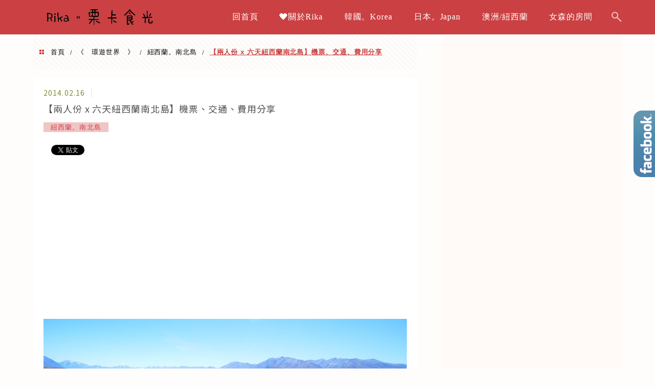

--- FILE ---
content_type: text/html; charset=UTF-8
request_url: https://auto-load-balancer.likr.tw/api/get_client_ip.php
body_size: -135
content:
"3.142.69.233"

--- FILE ---
content_type: text/html; charset=utf-8
request_url: https://www.google.com/recaptcha/api2/aframe
body_size: 185
content:
<!DOCTYPE HTML><html><head><meta http-equiv="content-type" content="text/html; charset=UTF-8"></head><body><script nonce="cF1jAsw9LRLcZHfnhp5NGw">/** Anti-fraud and anti-abuse applications only. See google.com/recaptcha */ try{var clients={'sodar':'https://pagead2.googlesyndication.com/pagead/sodar?'};window.addEventListener("message",function(a){try{if(a.source===window.parent){var b=JSON.parse(a.data);var c=clients[b['id']];if(c){var d=document.createElement('img');d.src=c+b['params']+'&rc='+(localStorage.getItem("rc::a")?sessionStorage.getItem("rc::b"):"");window.document.body.appendChild(d);sessionStorage.setItem("rc::e",parseInt(sessionStorage.getItem("rc::e")||0)+1);localStorage.setItem("rc::h",'1769694284530');}}}catch(b){}});window.parent.postMessage("_grecaptcha_ready", "*");}catch(b){}</script></body></html>